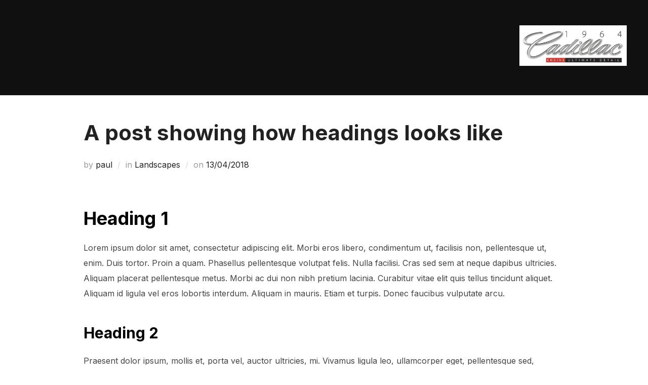

--- FILE ---
content_type: text/html; charset=UTF-8
request_url: https://fleetwood64.co.uk/a-post-showing-how-headings-looks-like
body_size: 13780
content:
<!DOCTYPE html>
<html lang="en-GB" class="no-js">
<head>
	<meta charset="UTF-8" />
	<meta name="viewport" content="width=device-width, initial-scale=1" />
	<script>(function(html){html.className = html.className.replace(/\bno-js\b/,'js')})(document.documentElement);</script>
<meta name='robots' content='index, follow, max-image-preview:large, max-snippet:-1, max-video-preview:-1' />
	<style>img:is([sizes="auto" i], [sizes^="auto," i]) { contain-intrinsic-size: 3000px 1500px }</style>
	
	<!-- This site is optimized with the Yoast SEO plugin v26.7 - https://yoast.com/wordpress/plugins/seo/ -->
	<title>A post showing how headings looks like -</title>
	<link rel="canonical" href="https://fleetwood64.co.uk/a-post-showing-how-headings-looks-like" />
	<meta property="og:locale" content="en_GB" />
	<meta property="og:type" content="article" />
	<meta property="og:title" content="A post showing how headings looks like -" />
	<meta property="og:description" content="Heading 1 Lorem ipsum dolor sit amet, consectetur adipiscing elit. Morbi eros libero, condimentum ut, facilisis non, pellentesque ut, enim. Duis tortor. Proin a quam. Phasellus pellentesque volutpat felis. Nulla facilisi. Cras sed sem at neque dapibus ultricies. Aliquam placerat pellentesque metus. Morbi ac dui non nibh pretium lacinia. Curabitur vitae elit quis tellus tincidunt &hellip; Read more &quot;A post showing how headings looks like&quot;" />
	<meta property="og:url" content="https://fleetwood64.co.uk/a-post-showing-how-headings-looks-like" />
	<meta property="article:published_time" content="2018-04-13T15:57:18+00:00" />
	<meta name="author" content="paul" />
	<meta name="twitter:card" content="summary_large_image" />
	<meta name="twitter:label1" content="Written by" />
	<meta name="twitter:data1" content="paul" />
	<meta name="twitter:label2" content="Estimated reading time" />
	<meta name="twitter:data2" content="2 minutes" />
	<script type="application/ld+json" class="yoast-schema-graph">{"@context":"https://schema.org","@graph":[{"@type":"Article","@id":"https://fleetwood64.co.uk/a-post-showing-how-headings-looks-like#article","isPartOf":{"@id":"https://fleetwood64.co.uk/a-post-showing-how-headings-looks-like"},"author":{"name":"paul","@id":"https://fleetwood64.co.uk/#/schema/person/a8b8ebfc5037ae19615b95b0ea716a97"},"headline":"A post showing how headings looks like","datePublished":"2018-04-13T15:57:18+00:00","mainEntityOfPage":{"@id":"https://fleetwood64.co.uk/a-post-showing-how-headings-looks-like"},"wordCount":352,"commentCount":0,"keywords":["facebook","twitter"],"articleSection":["Landscapes"],"inLanguage":"en-GB","potentialAction":[{"@type":"CommentAction","name":"Comment","target":["https://fleetwood64.co.uk/a-post-showing-how-headings-looks-like#respond"]}]},{"@type":"WebPage","@id":"https://fleetwood64.co.uk/a-post-showing-how-headings-looks-like","url":"https://fleetwood64.co.uk/a-post-showing-how-headings-looks-like","name":"A post showing how headings looks like -","isPartOf":{"@id":"https://fleetwood64.co.uk/#website"},"datePublished":"2018-04-13T15:57:18+00:00","author":{"@id":"https://fleetwood64.co.uk/#/schema/person/a8b8ebfc5037ae19615b95b0ea716a97"},"breadcrumb":{"@id":"https://fleetwood64.co.uk/a-post-showing-how-headings-looks-like#breadcrumb"},"inLanguage":"en-GB","potentialAction":[{"@type":"ReadAction","target":["https://fleetwood64.co.uk/a-post-showing-how-headings-looks-like"]}]},{"@type":"BreadcrumbList","@id":"https://fleetwood64.co.uk/a-post-showing-how-headings-looks-like#breadcrumb","itemListElement":[{"@type":"ListItem","position":1,"name":"Home","item":"https://fleetwood64.co.uk/"},{"@type":"ListItem","position":2,"name":"A post showing how headings looks like"}]},{"@type":"WebSite","@id":"https://fleetwood64.co.uk/#website","url":"https://fleetwood64.co.uk/","name":"","description":"","potentialAction":[{"@type":"SearchAction","target":{"@type":"EntryPoint","urlTemplate":"https://fleetwood64.co.uk/?s={search_term_string}"},"query-input":{"@type":"PropertyValueSpecification","valueRequired":true,"valueName":"search_term_string"}}],"inLanguage":"en-GB"},{"@type":"Person","@id":"https://fleetwood64.co.uk/#/schema/person/a8b8ebfc5037ae19615b95b0ea716a97","name":"paul","image":{"@type":"ImageObject","inLanguage":"en-GB","@id":"https://fleetwood64.co.uk/#/schema/person/image/","url":"https://secure.gravatar.com/avatar/fff4a1acd2767aa41270af020c080e54?s=96&d=mm&r=g","contentUrl":"https://secure.gravatar.com/avatar/fff4a1acd2767aa41270af020c080e54?s=96&d=mm&r=g","caption":"paul"},"sameAs":["https://fleetwood64.co.uk"],"url":"https://fleetwood64.co.uk/author/paul"}]}</script>
	<!-- / Yoast SEO plugin. -->


<link rel='dns-prefetch' href='//fonts.googleapis.com' />
<link rel="alternate" type="application/rss+xml" title=" &raquo; Feed" href="https://fleetwood64.co.uk/feed" />
<link rel="alternate" type="application/rss+xml" title=" &raquo; Comments Feed" href="https://fleetwood64.co.uk/comments/feed" />
<link rel="alternate" type="application/rss+xml" title=" &raquo; A post showing how headings looks like Comments Feed" href="https://fleetwood64.co.uk/a-post-showing-how-headings-looks-like/feed" />
<script>
window._wpemojiSettings = {"baseUrl":"https:\/\/s.w.org\/images\/core\/emoji\/15.0.3\/72x72\/","ext":".png","svgUrl":"https:\/\/s.w.org\/images\/core\/emoji\/15.0.3\/svg\/","svgExt":".svg","source":{"concatemoji":"https:\/\/fleetwood64.co.uk\/wp-includes\/js\/wp-emoji-release.min.js?ver=6.7.1"}};
/*! This file is auto-generated */
!function(i,n){var o,s,e;function c(e){try{var t={supportTests:e,timestamp:(new Date).valueOf()};sessionStorage.setItem(o,JSON.stringify(t))}catch(e){}}function p(e,t,n){e.clearRect(0,0,e.canvas.width,e.canvas.height),e.fillText(t,0,0);var t=new Uint32Array(e.getImageData(0,0,e.canvas.width,e.canvas.height).data),r=(e.clearRect(0,0,e.canvas.width,e.canvas.height),e.fillText(n,0,0),new Uint32Array(e.getImageData(0,0,e.canvas.width,e.canvas.height).data));return t.every(function(e,t){return e===r[t]})}function u(e,t,n){switch(t){case"flag":return n(e,"\ud83c\udff3\ufe0f\u200d\u26a7\ufe0f","\ud83c\udff3\ufe0f\u200b\u26a7\ufe0f")?!1:!n(e,"\ud83c\uddfa\ud83c\uddf3","\ud83c\uddfa\u200b\ud83c\uddf3")&&!n(e,"\ud83c\udff4\udb40\udc67\udb40\udc62\udb40\udc65\udb40\udc6e\udb40\udc67\udb40\udc7f","\ud83c\udff4\u200b\udb40\udc67\u200b\udb40\udc62\u200b\udb40\udc65\u200b\udb40\udc6e\u200b\udb40\udc67\u200b\udb40\udc7f");case"emoji":return!n(e,"\ud83d\udc26\u200d\u2b1b","\ud83d\udc26\u200b\u2b1b")}return!1}function f(e,t,n){var r="undefined"!=typeof WorkerGlobalScope&&self instanceof WorkerGlobalScope?new OffscreenCanvas(300,150):i.createElement("canvas"),a=r.getContext("2d",{willReadFrequently:!0}),o=(a.textBaseline="top",a.font="600 32px Arial",{});return e.forEach(function(e){o[e]=t(a,e,n)}),o}function t(e){var t=i.createElement("script");t.src=e,t.defer=!0,i.head.appendChild(t)}"undefined"!=typeof Promise&&(o="wpEmojiSettingsSupports",s=["flag","emoji"],n.supports={everything:!0,everythingExceptFlag:!0},e=new Promise(function(e){i.addEventListener("DOMContentLoaded",e,{once:!0})}),new Promise(function(t){var n=function(){try{var e=JSON.parse(sessionStorage.getItem(o));if("object"==typeof e&&"number"==typeof e.timestamp&&(new Date).valueOf()<e.timestamp+604800&&"object"==typeof e.supportTests)return e.supportTests}catch(e){}return null}();if(!n){if("undefined"!=typeof Worker&&"undefined"!=typeof OffscreenCanvas&&"undefined"!=typeof URL&&URL.createObjectURL&&"undefined"!=typeof Blob)try{var e="postMessage("+f.toString()+"("+[JSON.stringify(s),u.toString(),p.toString()].join(",")+"));",r=new Blob([e],{type:"text/javascript"}),a=new Worker(URL.createObjectURL(r),{name:"wpTestEmojiSupports"});return void(a.onmessage=function(e){c(n=e.data),a.terminate(),t(n)})}catch(e){}c(n=f(s,u,p))}t(n)}).then(function(e){for(var t in e)n.supports[t]=e[t],n.supports.everything=n.supports.everything&&n.supports[t],"flag"!==t&&(n.supports.everythingExceptFlag=n.supports.everythingExceptFlag&&n.supports[t]);n.supports.everythingExceptFlag=n.supports.everythingExceptFlag&&!n.supports.flag,n.DOMReady=!1,n.readyCallback=function(){n.DOMReady=!0}}).then(function(){return e}).then(function(){var e;n.supports.everything||(n.readyCallback(),(e=n.source||{}).concatemoji?t(e.concatemoji):e.wpemoji&&e.twemoji&&(t(e.twemoji),t(e.wpemoji)))}))}((window,document),window._wpemojiSettings);
</script>

<style id='wp-emoji-styles-inline-css'>

	img.wp-smiley, img.emoji {
		display: inline !important;
		border: none !important;
		box-shadow: none !important;
		height: 1em !important;
		width: 1em !important;
		margin: 0 0.07em !important;
		vertical-align: -0.1em !important;
		background: none !important;
		padding: 0 !important;
	}
</style>
<link rel='stylesheet' id='wp-block-library-css' href='https://fleetwood64.co.uk/wp-includes/css/dist/block-library/style.min.css?ver=6.7.1' media='all' />
<style id='wp-block-library-theme-inline-css'>
.wp-block-audio :where(figcaption){color:#555;font-size:13px;text-align:center}.is-dark-theme .wp-block-audio :where(figcaption){color:#ffffffa6}.wp-block-audio{margin:0 0 1em}.wp-block-code{border:1px solid #ccc;border-radius:4px;font-family:Menlo,Consolas,monaco,monospace;padding:.8em 1em}.wp-block-embed :where(figcaption){color:#555;font-size:13px;text-align:center}.is-dark-theme .wp-block-embed :where(figcaption){color:#ffffffa6}.wp-block-embed{margin:0 0 1em}.blocks-gallery-caption{color:#555;font-size:13px;text-align:center}.is-dark-theme .blocks-gallery-caption{color:#ffffffa6}:root :where(.wp-block-image figcaption){color:#555;font-size:13px;text-align:center}.is-dark-theme :root :where(.wp-block-image figcaption){color:#ffffffa6}.wp-block-image{margin:0 0 1em}.wp-block-pullquote{border-bottom:4px solid;border-top:4px solid;color:currentColor;margin-bottom:1.75em}.wp-block-pullquote cite,.wp-block-pullquote footer,.wp-block-pullquote__citation{color:currentColor;font-size:.8125em;font-style:normal;text-transform:uppercase}.wp-block-quote{border-left:.25em solid;margin:0 0 1.75em;padding-left:1em}.wp-block-quote cite,.wp-block-quote footer{color:currentColor;font-size:.8125em;font-style:normal;position:relative}.wp-block-quote:where(.has-text-align-right){border-left:none;border-right:.25em solid;padding-left:0;padding-right:1em}.wp-block-quote:where(.has-text-align-center){border:none;padding-left:0}.wp-block-quote.is-large,.wp-block-quote.is-style-large,.wp-block-quote:where(.is-style-plain){border:none}.wp-block-search .wp-block-search__label{font-weight:700}.wp-block-search__button{border:1px solid #ccc;padding:.375em .625em}:where(.wp-block-group.has-background){padding:1.25em 2.375em}.wp-block-separator.has-css-opacity{opacity:.4}.wp-block-separator{border:none;border-bottom:2px solid;margin-left:auto;margin-right:auto}.wp-block-separator.has-alpha-channel-opacity{opacity:1}.wp-block-separator:not(.is-style-wide):not(.is-style-dots){width:100px}.wp-block-separator.has-background:not(.is-style-dots){border-bottom:none;height:1px}.wp-block-separator.has-background:not(.is-style-wide):not(.is-style-dots){height:2px}.wp-block-table{margin:0 0 1em}.wp-block-table td,.wp-block-table th{word-break:normal}.wp-block-table :where(figcaption){color:#555;font-size:13px;text-align:center}.is-dark-theme .wp-block-table :where(figcaption){color:#ffffffa6}.wp-block-video :where(figcaption){color:#555;font-size:13px;text-align:center}.is-dark-theme .wp-block-video :where(figcaption){color:#ffffffa6}.wp-block-video{margin:0 0 1em}:root :where(.wp-block-template-part.has-background){margin-bottom:0;margin-top:0;padding:1.25em 2.375em}
</style>
<style id='classic-theme-styles-inline-css'>
/*! This file is auto-generated */
.wp-block-button__link{color:#fff;background-color:#32373c;border-radius:9999px;box-shadow:none;text-decoration:none;padding:calc(.667em + 2px) calc(1.333em + 2px);font-size:1.125em}.wp-block-file__button{background:#32373c;color:#fff;text-decoration:none}
</style>
<style id='global-styles-inline-css'>
:root{--wp--preset--aspect-ratio--square: 1;--wp--preset--aspect-ratio--4-3: 4/3;--wp--preset--aspect-ratio--3-4: 3/4;--wp--preset--aspect-ratio--3-2: 3/2;--wp--preset--aspect-ratio--2-3: 2/3;--wp--preset--aspect-ratio--16-9: 16/9;--wp--preset--aspect-ratio--9-16: 9/16;--wp--preset--color--black: #000000;--wp--preset--color--cyan-bluish-gray: #abb8c3;--wp--preset--color--white: #ffffff;--wp--preset--color--pale-pink: #f78da7;--wp--preset--color--vivid-red: #cf2e2e;--wp--preset--color--luminous-vivid-orange: #ff6900;--wp--preset--color--luminous-vivid-amber: #fcb900;--wp--preset--color--light-green-cyan: #7bdcb5;--wp--preset--color--vivid-green-cyan: #00d084;--wp--preset--color--pale-cyan-blue: #8ed1fc;--wp--preset--color--vivid-cyan-blue: #0693e3;--wp--preset--color--vivid-purple: #9b51e0;--wp--preset--gradient--vivid-cyan-blue-to-vivid-purple: linear-gradient(135deg,rgba(6,147,227,1) 0%,rgb(155,81,224) 100%);--wp--preset--gradient--light-green-cyan-to-vivid-green-cyan: linear-gradient(135deg,rgb(122,220,180) 0%,rgb(0,208,130) 100%);--wp--preset--gradient--luminous-vivid-amber-to-luminous-vivid-orange: linear-gradient(135deg,rgba(252,185,0,1) 0%,rgba(255,105,0,1) 100%);--wp--preset--gradient--luminous-vivid-orange-to-vivid-red: linear-gradient(135deg,rgba(255,105,0,1) 0%,rgb(207,46,46) 100%);--wp--preset--gradient--very-light-gray-to-cyan-bluish-gray: linear-gradient(135deg,rgb(238,238,238) 0%,rgb(169,184,195) 100%);--wp--preset--gradient--cool-to-warm-spectrum: linear-gradient(135deg,rgb(74,234,220) 0%,rgb(151,120,209) 20%,rgb(207,42,186) 40%,rgb(238,44,130) 60%,rgb(251,105,98) 80%,rgb(254,248,76) 100%);--wp--preset--gradient--blush-light-purple: linear-gradient(135deg,rgb(255,206,236) 0%,rgb(152,150,240) 100%);--wp--preset--gradient--blush-bordeaux: linear-gradient(135deg,rgb(254,205,165) 0%,rgb(254,45,45) 50%,rgb(107,0,62) 100%);--wp--preset--gradient--luminous-dusk: linear-gradient(135deg,rgb(255,203,112) 0%,rgb(199,81,192) 50%,rgb(65,88,208) 100%);--wp--preset--gradient--pale-ocean: linear-gradient(135deg,rgb(255,245,203) 0%,rgb(182,227,212) 50%,rgb(51,167,181) 100%);--wp--preset--gradient--electric-grass: linear-gradient(135deg,rgb(202,248,128) 0%,rgb(113,206,126) 100%);--wp--preset--gradient--midnight: linear-gradient(135deg,rgb(2,3,129) 0%,rgb(40,116,252) 100%);--wp--preset--font-size--small: 13px;--wp--preset--font-size--medium: 20px;--wp--preset--font-size--large: 36px;--wp--preset--font-size--x-large: 42px;--wp--preset--spacing--20: 0.44rem;--wp--preset--spacing--30: 0.67rem;--wp--preset--spacing--40: 1rem;--wp--preset--spacing--50: 1.5rem;--wp--preset--spacing--60: 2.25rem;--wp--preset--spacing--70: 3.38rem;--wp--preset--spacing--80: 5.06rem;--wp--preset--shadow--natural: 6px 6px 9px rgba(0, 0, 0, 0.2);--wp--preset--shadow--deep: 12px 12px 50px rgba(0, 0, 0, 0.4);--wp--preset--shadow--sharp: 6px 6px 0px rgba(0, 0, 0, 0.2);--wp--preset--shadow--outlined: 6px 6px 0px -3px rgba(255, 255, 255, 1), 6px 6px rgba(0, 0, 0, 1);--wp--preset--shadow--crisp: 6px 6px 0px rgba(0, 0, 0, 1);}:where(.is-layout-flex){gap: 0.5em;}:where(.is-layout-grid){gap: 0.5em;}body .is-layout-flex{display: flex;}.is-layout-flex{flex-wrap: wrap;align-items: center;}.is-layout-flex > :is(*, div){margin: 0;}body .is-layout-grid{display: grid;}.is-layout-grid > :is(*, div){margin: 0;}:where(.wp-block-columns.is-layout-flex){gap: 2em;}:where(.wp-block-columns.is-layout-grid){gap: 2em;}:where(.wp-block-post-template.is-layout-flex){gap: 1.25em;}:where(.wp-block-post-template.is-layout-grid){gap: 1.25em;}.has-black-color{color: var(--wp--preset--color--black) !important;}.has-cyan-bluish-gray-color{color: var(--wp--preset--color--cyan-bluish-gray) !important;}.has-white-color{color: var(--wp--preset--color--white) !important;}.has-pale-pink-color{color: var(--wp--preset--color--pale-pink) !important;}.has-vivid-red-color{color: var(--wp--preset--color--vivid-red) !important;}.has-luminous-vivid-orange-color{color: var(--wp--preset--color--luminous-vivid-orange) !important;}.has-luminous-vivid-amber-color{color: var(--wp--preset--color--luminous-vivid-amber) !important;}.has-light-green-cyan-color{color: var(--wp--preset--color--light-green-cyan) !important;}.has-vivid-green-cyan-color{color: var(--wp--preset--color--vivid-green-cyan) !important;}.has-pale-cyan-blue-color{color: var(--wp--preset--color--pale-cyan-blue) !important;}.has-vivid-cyan-blue-color{color: var(--wp--preset--color--vivid-cyan-blue) !important;}.has-vivid-purple-color{color: var(--wp--preset--color--vivid-purple) !important;}.has-black-background-color{background-color: var(--wp--preset--color--black) !important;}.has-cyan-bluish-gray-background-color{background-color: var(--wp--preset--color--cyan-bluish-gray) !important;}.has-white-background-color{background-color: var(--wp--preset--color--white) !important;}.has-pale-pink-background-color{background-color: var(--wp--preset--color--pale-pink) !important;}.has-vivid-red-background-color{background-color: var(--wp--preset--color--vivid-red) !important;}.has-luminous-vivid-orange-background-color{background-color: var(--wp--preset--color--luminous-vivid-orange) !important;}.has-luminous-vivid-amber-background-color{background-color: var(--wp--preset--color--luminous-vivid-amber) !important;}.has-light-green-cyan-background-color{background-color: var(--wp--preset--color--light-green-cyan) !important;}.has-vivid-green-cyan-background-color{background-color: var(--wp--preset--color--vivid-green-cyan) !important;}.has-pale-cyan-blue-background-color{background-color: var(--wp--preset--color--pale-cyan-blue) !important;}.has-vivid-cyan-blue-background-color{background-color: var(--wp--preset--color--vivid-cyan-blue) !important;}.has-vivid-purple-background-color{background-color: var(--wp--preset--color--vivid-purple) !important;}.has-black-border-color{border-color: var(--wp--preset--color--black) !important;}.has-cyan-bluish-gray-border-color{border-color: var(--wp--preset--color--cyan-bluish-gray) !important;}.has-white-border-color{border-color: var(--wp--preset--color--white) !important;}.has-pale-pink-border-color{border-color: var(--wp--preset--color--pale-pink) !important;}.has-vivid-red-border-color{border-color: var(--wp--preset--color--vivid-red) !important;}.has-luminous-vivid-orange-border-color{border-color: var(--wp--preset--color--luminous-vivid-orange) !important;}.has-luminous-vivid-amber-border-color{border-color: var(--wp--preset--color--luminous-vivid-amber) !important;}.has-light-green-cyan-border-color{border-color: var(--wp--preset--color--light-green-cyan) !important;}.has-vivid-green-cyan-border-color{border-color: var(--wp--preset--color--vivid-green-cyan) !important;}.has-pale-cyan-blue-border-color{border-color: var(--wp--preset--color--pale-cyan-blue) !important;}.has-vivid-cyan-blue-border-color{border-color: var(--wp--preset--color--vivid-cyan-blue) !important;}.has-vivid-purple-border-color{border-color: var(--wp--preset--color--vivid-purple) !important;}.has-vivid-cyan-blue-to-vivid-purple-gradient-background{background: var(--wp--preset--gradient--vivid-cyan-blue-to-vivid-purple) !important;}.has-light-green-cyan-to-vivid-green-cyan-gradient-background{background: var(--wp--preset--gradient--light-green-cyan-to-vivid-green-cyan) !important;}.has-luminous-vivid-amber-to-luminous-vivid-orange-gradient-background{background: var(--wp--preset--gradient--luminous-vivid-amber-to-luminous-vivid-orange) !important;}.has-luminous-vivid-orange-to-vivid-red-gradient-background{background: var(--wp--preset--gradient--luminous-vivid-orange-to-vivid-red) !important;}.has-very-light-gray-to-cyan-bluish-gray-gradient-background{background: var(--wp--preset--gradient--very-light-gray-to-cyan-bluish-gray) !important;}.has-cool-to-warm-spectrum-gradient-background{background: var(--wp--preset--gradient--cool-to-warm-spectrum) !important;}.has-blush-light-purple-gradient-background{background: var(--wp--preset--gradient--blush-light-purple) !important;}.has-blush-bordeaux-gradient-background{background: var(--wp--preset--gradient--blush-bordeaux) !important;}.has-luminous-dusk-gradient-background{background: var(--wp--preset--gradient--luminous-dusk) !important;}.has-pale-ocean-gradient-background{background: var(--wp--preset--gradient--pale-ocean) !important;}.has-electric-grass-gradient-background{background: var(--wp--preset--gradient--electric-grass) !important;}.has-midnight-gradient-background{background: var(--wp--preset--gradient--midnight) !important;}.has-small-font-size{font-size: var(--wp--preset--font-size--small) !important;}.has-medium-font-size{font-size: var(--wp--preset--font-size--medium) !important;}.has-large-font-size{font-size: var(--wp--preset--font-size--large) !important;}.has-x-large-font-size{font-size: var(--wp--preset--font-size--x-large) !important;}
:where(.wp-block-post-template.is-layout-flex){gap: 1.25em;}:where(.wp-block-post-template.is-layout-grid){gap: 1.25em;}
:where(.wp-block-columns.is-layout-flex){gap: 2em;}:where(.wp-block-columns.is-layout-grid){gap: 2em;}
:root :where(.wp-block-pullquote){font-size: 1.5em;line-height: 1.6;}
</style>
<link rel='stylesheet' id='responsive-lightbox-featherlight-css' href='https://fleetwood64.co.uk/wp-content/plugins/responsive-lightbox/assets/featherlight/featherlight.min.css?ver=1.7.14' media='all' />
<link rel='stylesheet' id='responsive-lightbox-featherlight-gallery-css' href='https://fleetwood64.co.uk/wp-content/plugins/responsive-lightbox/assets/featherlight/featherlight.gallery.min.css?ver=1.7.14' media='all' />
<link rel='stylesheet' id='inspiro-google-fonts-css' href='//fonts.googleapis.com/css?family=Inter%3A400%2C700%2C%2C200%2C300%2C500%2C600%7CMontserrat%3A500%2C600%2C700&#038;display=swap&#038;ver=1.6.2' media='all' />
<link rel='stylesheet' id='inspiro-style-css' href='https://fleetwood64.co.uk/wp-content/themes/inspiro/assets/css/minified/style.min.css?ver=1.6.2' media='all' />
<style id='inspiro-style-inline-css'>
body, button, input, select, textarea {
font-family: 'Inter', sans-serif;
font-weight: 400;
}
@media screen and (min-width: 782px) {
body, button, input, select, textarea {
font-size: 16px;
line-height: 1.8;
} }
body:not(.wp-custom-logo) a.custom-logo-text {
font-family: 'Montserrat', sans-serif;
font-weight: 700;
text-transform: uppercase;
}
@media screen and (min-width: 782px) {
body:not(.wp-custom-logo) a.custom-logo-text {
font-size: 26px;
line-height: 1.8;
} }
h1, h2, h3, h4, h5, h6 {
font-weight: 700;
line-height: 1.4;
}
.site-title {
font-family: 'Inter', sans-serif;
font-weight: 700;
line-height: 1.25;
}
@media screen and (min-width: 782px) {
.site-title {
font-size: 80px;
} }
.site-description {
font-family: 'Inter', sans-serif;
line-height: 1.8;
}
@media screen and (min-width: 782px) {
.site-description {
font-size: 20px;
} }
.custom-header-button {
font-family: 'Inter', sans-serif;
line-height: 1.8;
}
@media screen and (min-width: 782px) {
.custom-header-button {
font-size: 16px;
} }
.navbar-nav a {
font-family: 'Montserrat', sans-serif;
font-weight: 500;
line-height: 1.8;
}
@media screen and (min-width: 782px) {
.navbar-nav a {
font-size: 16px;
} }
@media screen and (max-width: 64em) {
.navbar-nav li a {
font-family: 'Montserrat', sans-serif;
font-size: 16px;
font-weight: 600;
text-transform: uppercase;
line-height: 1.8;
} }

</style>
<script src="https://fleetwood64.co.uk/wp-includes/js/jquery/jquery.min.js?ver=3.7.1" id="jquery-core-js"></script>
<script src="https://fleetwood64.co.uk/wp-includes/js/jquery/jquery-migrate.min.js?ver=3.4.1" id="jquery-migrate-js"></script>
<script src="https://fleetwood64.co.uk/wp-content/plugins/responsive-lightbox/assets/featherlight/featherlight.min.js?ver=1.7.14" id="responsive-lightbox-featherlight-js"></script>
<script src="https://fleetwood64.co.uk/wp-content/plugins/responsive-lightbox/assets/featherlight/featherlight.gallery.min.js?ver=1.7.14" id="responsive-lightbox-featherlight-gallery-js"></script>
<script src="https://fleetwood64.co.uk/wp-includes/js/underscore.min.js?ver=1.13.7" id="underscore-js"></script>
<script src="https://fleetwood64.co.uk/wp-content/plugins/responsive-lightbox/assets/infinitescroll/infinite-scroll.pkgd.min.js?ver=4.0.1" id="responsive-lightbox-infinite-scroll-js"></script>
<script src="https://fleetwood64.co.uk/wp-content/plugins/responsive-lightbox/assets/dompurify/purify.min.js?ver=3.3.1" id="dompurify-js"></script>
<script id="responsive-lightbox-sanitizer-js-before">
window.RLG = window.RLG || {}; window.RLG.sanitizeAllowedHosts = ["youtube.com","www.youtube.com","youtu.be","vimeo.com","player.vimeo.com"];
</script>
<script src="https://fleetwood64.co.uk/wp-content/plugins/responsive-lightbox/js/sanitizer.js?ver=2.6.1" id="responsive-lightbox-sanitizer-js"></script>
<script id="responsive-lightbox-js-before">
var rlArgs = {"script":"featherlight","selector":"lightbox","customEvents":"","activeGalleries":true,"openSpeed":250,"closeSpeed":250,"closeOnClick":"background","closeOnEsc":true,"galleryFadeIn":100,"galleryFadeOut":300,"woocommerce_gallery":false,"ajaxurl":"https:\/\/fleetwood64.co.uk\/wp-admin\/admin-ajax.php","nonce":"86d3eba879","preview":false,"postId":631,"scriptExtension":false};
</script>
<script src="https://fleetwood64.co.uk/wp-content/plugins/responsive-lightbox/js/front.js?ver=2.6.1" id="responsive-lightbox-js"></script>
<link rel="https://api.w.org/" href="https://fleetwood64.co.uk/wp-json/" /><link rel="alternate" title="JSON" type="application/json" href="https://fleetwood64.co.uk/wp-json/wp/v2/posts/631" /><link rel="EditURI" type="application/rsd+xml" title="RSD" href="https://fleetwood64.co.uk/xmlrpc.php?rsd" />
<meta name="generator" content="WordPress 6.7.1" />
<link rel='shortlink' href='https://fleetwood64.co.uk/?p=631' />
<link rel="alternate" title="oEmbed (JSON)" type="application/json+oembed" href="https://fleetwood64.co.uk/wp-json/oembed/1.0/embed?url=https%3A%2F%2Ffleetwood64.co.uk%2Fa-post-showing-how-headings-looks-like" />
<link rel="alternate" title="oEmbed (XML)" type="text/xml+oembed" href="https://fleetwood64.co.uk/wp-json/oembed/1.0/embed?url=https%3A%2F%2Ffleetwood64.co.uk%2Fa-post-showing-how-headings-looks-like&#038;format=xml" />
<link rel="pingback" href="https://fleetwood64.co.uk/xmlrpc.php">
<link rel="pingback" href="https://fleetwood64.co.uk/xmlrpc.php">		<style id="inspiro-custom-header-styles" type="text/css">
					.site-title,
			.site-description {
				position: absolute;
				clip: rect(1px, 1px, 1px, 1px);
			}
			
					.custom-header-button {
				color: #ffffff;
				border-color: #ffffff;
			}
		
					.custom-header-button:hover {
				color: #ffffff;
			}
		
					.custom-header-button:hover {
				background-color: #0bb4aa;
				border-color: #0bb4aa;
			}
				</style>
		<link rel="icon" href="https://fleetwood64.co.uk/wp-content/uploads/2022/01/cropped-siteicon-32x32.png" sizes="32x32" />
<link rel="icon" href="https://fleetwood64.co.uk/wp-content/uploads/2022/01/cropped-siteicon-192x192.png" sizes="192x192" />
<link rel="apple-touch-icon" href="https://fleetwood64.co.uk/wp-content/uploads/2022/01/cropped-siteicon-180x180.png" />
<meta name="msapplication-TileImage" content="https://fleetwood64.co.uk/wp-content/uploads/2022/01/cropped-siteicon-270x270.png" />
		<style id="wp-custom-css">
			.navbar .header-inner {
	justify-content: flex-end;
}

.navbar .header-logo-wrapper {
	text-align: right;
}

.navbar .header-logo-wrapper {
	padding: 2rem;
}

.has-header-image .custom-header-media:before, .has-header-video .custom-header-media:before {
	background-image: linear-gradient(to bottom,rgba(0,0,0,.0) 0,rgba(0,0,0,.0) 0%);
}

.site-footer {
	background-color: white;
}


.footer-heart a{border-bottom: 1px solid #453886;color: #453886;padding-bottom: .25em; text-decoration: none;}

.emoji{vertical-align: middle;}

.site-info .copyright span:nth-child(1) {
	flex: 0 0 100%;
text-align: center;
}

#scroll-to-content{
	bottom: 30px;
}

.inspiro--with-page-nav .navbar-toggle {
	display: none;
}

.footer-heart {
	font-size: 18px;
}

.site-info {
		padding: 0;
}

.entry-content .wp-block-image img, .entry-content img.aligncenter, .entry-content img.alignleft, .entry-content img.alignnone, .entry-content img.alignright, .entry-content img.attachment-fullsize {
	margin-bottom: 0;
}		</style>
		
</head>

<body class="post-template-default single single-post postid-631 single-format-standard wp-custom-logo wp-embed-responsive has-sidebar inspiro--with-page-nav page-layout-full-width post-display-content-excerpt title-tagline-hidden colors-light">

<aside id="side-nav" class="side-nav" tabindex="-1">
	<div class="side-nav__scrollable-container">
		<div class="side-nav__wrap">
			<div class="side-nav__close-button">
				<button type="button" class="navbar-toggle">
					<span class="screen-reader-text">Toggle navigation</span>
					<span class="icon-bar"></span>
					<span class="icon-bar"></span>
					<span class="icon-bar"></span>
				</button>
			</div>
						<div id="search-1" class="widget widget_search"><h3 class="title">Search</h3>

<form role="search" method="get" class="search-form" action="https://fleetwood64.co.uk/">
	<label for="search-form-1">
		<span class="screen-reader-text">Search for:</span>
	</label>
	<input type="search" id="search-form-1" class="search-field" placeholder="Search &hellip;" value="" name="s" />
	<button type="submit" class="search-submit"><svg class="svg-icon svg-icon-search" aria-hidden="true" role="img" focusable="false" xmlns="http://www.w3.org/2000/svg" width="23" height="23" viewBox="0 0 23 23"><path d="M38.710696,48.0601792 L43,52.3494831 L41.3494831,54 L37.0601792,49.710696 C35.2632422,51.1481185 32.9839107,52.0076499 30.5038249,52.0076499 C24.7027226,52.0076499 20,47.3049272 20,41.5038249 C20,35.7027226 24.7027226,31 30.5038249,31 C36.3049272,31 41.0076499,35.7027226 41.0076499,41.5038249 C41.0076499,43.9839107 40.1481185,46.2632422 38.710696,48.0601792 Z M36.3875844,47.1716785 C37.8030221,45.7026647 38.6734666,43.7048964 38.6734666,41.5038249 C38.6734666,36.9918565 35.0157934,33.3341833 30.5038249,33.3341833 C25.9918565,33.3341833 22.3341833,36.9918565 22.3341833,41.5038249 C22.3341833,46.0157934 25.9918565,49.6734666 30.5038249,49.6734666 C32.7048964,49.6734666 34.7026647,48.8030221 36.1716785,47.3875844 C36.2023931,47.347638 36.2360451,47.3092237 36.2726343,47.2726343 C36.3092237,47.2360451 36.347638,47.2023931 36.3875844,47.1716785 Z" transform="translate(-20 -31)" /></svg><span>Search</span></button>
</form>
<div class="clear"></div></div><div id="text-1" class="widget widget_text"><h3 class="title">About us</h3>			<div class="textwidget">Suspendisse potenti. Nunc ipsum felis, ullamcorper id suscipit vitae, pellentesque eget lectus. Pellentesque habitant morbi tristique senectus et netus et malesuada fames ac turpis egestas. Maecenas condimentum rutrum nisl, at fermentum turpis vulputate quis</div>
		<div class="clear"></div></div>		</div>
	</div>
</aside>
<div class="side-nav-overlay"></div>

<div id="page" class="site">
	<a class="skip-link screen-reader-text" href="#content">Skip to content</a>

	<header id="masthead" class="site-header" role="banner">
		<div id="site-navigation" class="navbar">
    	<div class="header-inner">

		<div class="header-logo-wrapper">
			<a href="https://fleetwood64.co.uk/" class="custom-logo-link" rel="home"><img width="2560" height="965" src="https://fleetwood64.co.uk/wp-content/uploads/2022/01/cropped-logo-scaled-1.jpg" class="custom-logo" alt="1964 Cadillac Fleetwood 60 Special" decoding="async" fetchpriority="high" srcset="https://fleetwood64.co.uk/wp-content/uploads/2022/01/cropped-logo-scaled-1.jpg 2560w, https://fleetwood64.co.uk/wp-content/uploads/2022/01/cropped-logo-scaled-1-300x113.jpg 300w, https://fleetwood64.co.uk/wp-content/uploads/2022/01/cropped-logo-scaled-1-1024x386.jpg 1024w, https://fleetwood64.co.uk/wp-content/uploads/2022/01/cropped-logo-scaled-1-768x290.jpg 768w, https://fleetwood64.co.uk/wp-content/uploads/2022/01/cropped-logo-scaled-1-1536x579.jpg 1536w, https://fleetwood64.co.uk/wp-content/uploads/2022/01/cropped-logo-scaled-1-2048x772.jpg 2048w, https://fleetwood64.co.uk/wp-content/uploads/2022/01/cropped-logo-scaled-1-1200x452.jpg 1200w, https://fleetwood64.co.uk/wp-content/uploads/2022/01/cropped-logo-scaled-1-1980x746.jpg 1980w" sizes="100vw" /></a>		</div>

		<div class="header-navigation-wrapper">
			
			
			<div id="sb-search" class="sb-search" style="display: none;">
				
<form method="get" id="searchform" action="https://fleetwood64.co.uk/">
	<label for="search-form-input">
		<span class="screen-reader-text">Search for:</span>
		<input type="search" class="sb-search-input" placeholder="Type your keywords and hit Enter..." name="s" id="search-form-input" autocomplete="off" />
	</label>
	<button class="sb-search-button-open" aria-expanded="false">
		<span class="sb-icon-search">
			<svg class="svg-icon svg-icon-search" aria-hidden="true" role="img" focusable="false" xmlns="http://www.w3.org/2000/svg" width="23" height="23" viewBox="0 0 23 23"><path d="M38.710696,48.0601792 L43,52.3494831 L41.3494831,54 L37.0601792,49.710696 C35.2632422,51.1481185 32.9839107,52.0076499 30.5038249,52.0076499 C24.7027226,52.0076499 20,47.3049272 20,41.5038249 C20,35.7027226 24.7027226,31 30.5038249,31 C36.3049272,31 41.0076499,35.7027226 41.0076499,41.5038249 C41.0076499,43.9839107 40.1481185,46.2632422 38.710696,48.0601792 Z M36.3875844,47.1716785 C37.8030221,45.7026647 38.6734666,43.7048964 38.6734666,41.5038249 C38.6734666,36.9918565 35.0157934,33.3341833 30.5038249,33.3341833 C25.9918565,33.3341833 22.3341833,36.9918565 22.3341833,41.5038249 C22.3341833,46.0157934 25.9918565,49.6734666 30.5038249,49.6734666 C32.7048964,49.6734666 34.7026647,48.8030221 36.1716785,47.3875844 C36.2023931,47.347638 36.2360451,47.3092237 36.2726343,47.2726343 C36.3092237,47.2360451 36.347638,47.2023931 36.3875844,47.1716785 Z" transform="translate(-20 -31)" /></svg>		</span>
	</button>
	<button class="sb-search-button-close" aria-expanded="false">
		<span class="sb-icon-search">
			<svg class="svg-icon svg-icon-cross" aria-hidden="true" role="img" focusable="false" xmlns="http://www.w3.org/2000/svg" width="16" height="16" viewBox="0 0 16 16"><polygon fill="" fill-rule="evenodd" points="6.852 7.649 .399 1.195 1.445 .149 7.899 6.602 14.352 .149 15.399 1.195 8.945 7.649 15.399 14.102 14.352 15.149 7.899 8.695 1.445 15.149 .399 14.102" /></svg>		</span>
	</button>
</form>
			</div>

							<button type="button" class="navbar-toggle">
					<span class="screen-reader-text">Toggle sidebar &amp; navigation</span>
					<span class="icon-bar"></span>
					<span class="icon-bar"></span>
					<span class="icon-bar"></span>
				</button>
					</div>
	</div><!-- .inner-wrap -->
</div><!-- #site-navigation -->
	</header><!-- #masthead -->

	
	<div class="site-content-contain">
		<div id="content" class="site-content">

<main id="main" class="site-main container-fluid" role="main">

	
<article id="post-631" class="post-631 post type-post status-publish format-standard hentry category-landscapes tag-facebook tag-twitter">

	




<header class="entry-header">

	<div class="inner-wrap"><h1 class="entry-title">A post showing how headings looks like</h1><div class="entry-meta"><span class="entry-author">by <a class="url fn n" href="https://fleetwood64.co.uk/author/paul">paul</a></span><span class="entry-categories cat-links">in <a href="https://fleetwood64.co.uk/category/landscapes">Landscapes</a></span><span class="entry-date">on <span class="screen-reader-text">Posted on</span> <a href="https://fleetwood64.co.uk/a-post-showing-how-headings-looks-like"><time class="entry-date published updated" datetime="2018-04-13T15:57:18+00:00">13/04/2018</time></a></span></div><!-- .entry-meta --></div><!-- .inner-wrap --></header><!-- .entry-header -->


	
	
			<div class="entry-content">
			<h1>Heading 1</h1>
<p>Lorem ipsum dolor sit amet, consectetur adipiscing elit. Morbi eros libero, condimentum ut, facilisis non, pellentesque ut, enim. Duis tortor. Proin a quam. Phasellus pellentesque volutpat felis. Nulla facilisi. Cras sed sem at neque dapibus ultricies. Aliquam placerat pellentesque metus. Morbi ac dui non nibh pretium lacinia. Curabitur vitae elit quis tellus tincidunt aliquet. Aliquam id ligula vel eros lobortis interdum. Aliquam in mauris. Etiam et turpis. Donec faucibus vulputate arcu.</p>
<h2>Heading 2</h2>
<p>Praesent dolor ipsum, mollis et, porta vel, auctor ultricies, mi. Vivamus ligula leo, ullamcorper eget, pellentesque sed, adipiscing eget, ipsum. Duis imperdiet adipiscing justo. Duis molestie quam vehicula dui. Donec nec ligula. Nullam turpis mauris, mollis ut, semper non, imperdiet vitae, nunc. Suspendisse diam diam, rhoncus in, imperdiet eget, iaculis nec, nibh. Proin commodo risus quis velit. Nam sodales massa ut ipsum. Curabitur ipsum.</p>
<h3>Heading 3</h3>
<p>Integer pretium enim a lectus. Sed mi. In neque. Suspendisse suscipit ipsum in ligula. Integer aliquam rutrum ante. Pellentesque ligula. Duis mauris. Nunc volutpat mi non lorem. Cras eros. Vestibulum vel nisi. Aenean nec nibh sed orci imperdiet tempor.</p>
<h4>Heading 4</h4>
<p>Aenean nec sapien sed arcu gravida scelerisque. Fusce vehicula risus vel urna. Cras venenatis leo id dui bibendum pretium. Cras sem sem, pretium vel, cursus id, facilisis eget, enim. Ut tempor. Donec augue lorem, sollicitudin sed, mattis quis, egestas at, risus. Praesent tempus orci in massa. Integer tempor ornare velit. Proin euismod. Nunc in augue.</p>
<h5>Heading 5</h5>
<p>Duis iaculis elit non lacus. Ut sollicitudin erat. Suspendisse potenti. Duis iaculis pharetra lacus. Fusce ac magna. Duis et ante et libero rutrum sagittis. Vivamus consectetur. Integer in eros. Donec at purus. Praesent diam mi, sollicitudin a, molestie non, imperdiet a, enim. Pellentesque et ante sit amet lectus eleifend aliquet. Cras convallis erat non arcu. Duis consectetur tempor mi. Suspendisse non dolor at augue consectetur dictum. Aliquam arcu mauris, commodo sed, ultricies elementum, lacinia a, nisl.</p>
<h6>Heading 6</h6>
<p>Mauris ultricies, odio a ultricies blandit, lorem mauris tincidunt tortor, et aliquet enim neque quis turpis. Nunc neque diam, porta ac, accumsan ut, tristique in, nibh. Ut ac justo sit amet dolor ornare cursus.</p>
		</div><!-- .entry-content -->
	
	
	<footer class="entry-footer"><div class="tags-links"><h4 class="section-title">Tags</h4><a href="https://fleetwood64.co.uk/tag/facebook" rel="tag">facebook</a><span class="separator">,</span><a href="https://fleetwood64.co.uk/tag/twitter" rel="tag">twitter</a></div><div class="post-author"><h4 class="section-title">Post author</h4><img alt='' src='https://secure.gravatar.com/avatar/fff4a1acd2767aa41270af020c080e54?s=65&#038;d=mm&#038;r=g' srcset='https://secure.gravatar.com/avatar/fff4a1acd2767aa41270af020c080e54?s=130&#038;d=mm&#038;r=g 2x' class='avatar avatar-65 photo' height='65' width='65' decoding='async'/><span>Written by</span><a href="https://fleetwood64.co.uk/author/paul" title="Posts by paul" rel="author">paul</a></div></footer> <!-- .entry-footer -->
</article><!-- #post-631 -->

<div id="comments">



	<div id="respond" class="comment-respond">
		<h3 id="reply-title" class="comment-reply-title">Leave a Comment <small><a rel="nofollow" id="cancel-comment-reply-link" href="/a-post-showing-how-headings-looks-like#respond" style="display:none;">Cancel</a></small></h3><form action="https://fleetwood64.co.uk/wp-comments-post.php" method="post" id="commentform" class="comment-form" novalidate><p class="comment-notes"><span id="email-notes">Your email address will not be published.</span> <span class="required-field-message">Required fields are marked <span class="required">*</span></span></p><p class="comment-form-comment"><label for="comment">Message:</label> <textarea id="comment" name="comment" cols="35" rows="5" aria-required="true" class="required"></textarea></p><div class="clear"></div><div class="form_fields"><p class="comment-form-author"><label for="author">Name:</label> <input id="author" name="author" type="text" value="" size="30" aria-required='true' class="required" /></p>
<p class="comment-form-email"><label for="email">Email Address:</label> <input id="email" name="email" type="text" value="" size="30" aria-required='true' class="required email" /></p>
<p class="comment-form-url"><label for="url">Website:</label> <input id="url" name="url" type="text" value="" size="30" aria-required='true' /></p></div><div class="clear"></div>
<p class="comment-form-cookies-consent"><input id="wp-comment-cookies-consent" name="wp-comment-cookies-consent" type="checkbox" value="yes" /><label for="wp-comment-cookies-consent">Save my name, email, and website in this browser for the next time I comment.</label></p>
<p class="form-submit"><input name="submit" type="submit" id="submit" class="submit" value="Post Comment" /> <input type='hidden' name='comment_post_ID' value='631' id='comment_post_ID' />
<input type='hidden' name='comment_parent' id='comment_parent' value='0' />
</p></form>	</div><!-- #respond -->
	
</div><!-- #comments -->

</main><!-- #main -->


		</div><!-- #content -->

		
		<footer id="colophon" class="site-footer" role="contentinfo">
			<div class="inner-wrap">
				<div class="site-info">
		

	<span class="copyright">
		<span>
			<a href="https://www.arhc.org.uk/donate/" target="_blank"><img src="http://www.fleetwood64.co.uk/wp-content/uploads/2022/01/alys-banner-scaled.jpg" width='65%' height='80%'></a>
			

		</span>
	</span>
</div><!-- .site-info -->
			</div><!-- .inner-wrap -->
		</footer><!-- #colophon -->
	</div><!-- .site-content-contain -->
</div><!-- #page -->


</body>
</html>
